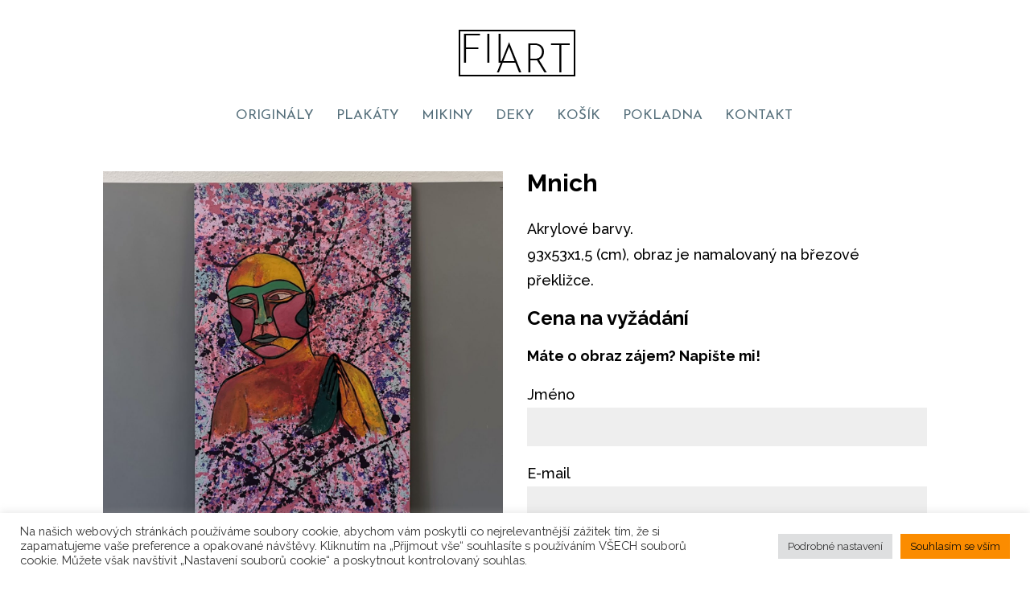

--- FILE ---
content_type: text/css; charset=utf-8
request_url: https://filart.cz/wp-content/cache/min/1/wp-content/plugins/toret-thepay-20/vendor/toret/toret-library/src/assets/css/toret-draw.css?ver=1767779002
body_size: 1316
content:
:root{--action-button-border:#E7DBFD;--action-button-text:#111111;--action-button-icon:#341664;--action-button-bg-light:#f7f4fd;--action-button-bg-light-hover:#341664;--action-button-text-hover:#ffffff;--action-button-icon-hover:#ffffff;--action-button-primary-hover:#4c2a85}@font-face{font-display:swap;font-family:'toret-font';src:url(../../../../../../../../../../../../plugins/toret-thepay-20/vendor/toret/toret-library/src/assets/fonts/toret-font.eot?5kiojs);src:url('../../../../../../../../../../../../plugins/toret-thepay-20/vendor/toret/toret-library/src/assets/fonts/toret-font.eot?5kiojs#iefix') format('embedded-opentype'),url(../../../../../../../../../../../../plugins/toret-thepay-20/vendor/toret/toret-library/src/assets/fonts/toret-font.ttf?5kiojs) format('truetype'),url(../../../../../../../../../../../../plugins/toret-thepay-20/vendor/toret/toret-library/src/assets/fonts/toret-font.woff?5kiojs) format('woff'),url('../../../../../../../../../../../../plugins/toret-thepay-20/vendor/toret/toret-library/src/assets/fonts/toret-font.svg?5kiojs#icomoon') format('svg');font-weight:400;font-style:normal}#adminmenu #toplevel_page_toret-plugins .wp-menu-image:before{content:'\e900';font-family:'toret-font';font-style:normal;font-weight:400}.toplevel_page_toret-plugins .wp-menu-image.dashicons-before img{width:20px}.torlib-column-action-button{line-height:25px!important;background-color:var(--action-button-bg-light)!important;border:1px solid var(--action-button-border)!important;color:var(--action-button-text)!important;padding:2px 4px 1px 5px!important;border-radius:3px!important}.torlib-column-action-button span:before{color:var(--action-button-icon);line-height:25px!important;font-size:16px}.torlib-column-action-button:hover,.torlib-column-action-button:hover span:before{background:var(--action-button-bg-light-hover)!important;color:var(--action-button-text-hover)!important}.torlib-column-action-button .dashicons{height:auto}.torlib-column-buttons{display:flex;gap:1px;flex-wrap:wrap}.torlib-metabox .dashicons{vertical-align:sub;padding-right:0;height:28px;line-height:28px;width:28px;white-space:nowrap;color:var(--action-button-icon)}.torlib-metabox a.button,.torlib-metabox .button{width:100%;margin-left:0!important;margin-bottom:3px;background:var(--action-button-bg-light);color:var(--action-button-text);border-radius:3px!important;display:flex;line-height:30px;align-items:center;border:1px solid var(--action-button-border);padding:6px 12px!important;height:32px!important}.torlib-metabox .button span{margin-right:3px}.torlib-metabox .button:hover,.torlib-metabox .button.span:hover{color:var(--action-button-text-hover)!important;background:var(--action-button-bg-light-hover)!important}.torlib-metabox .button:hover .dashicons{color:var(--action-button-icon-hover)!important}.torlib-metabox-input-wrap{display:flex;flex-direction:column;margin-top:10px}.torlib-primary-button,.torlib-secondary-button{display:inline-flex!important;align-items:center;justify-content:center;text-decoration:none!important;cursor:pointer;font-size:13px;line-height:normal;padding:6px 12px!important;height:32px!important;border-radius:3px!important;transition:all 0.2s ease-in-out;box-sizing:border-box;white-space:nowrap}.torlib-primary-button .dashicons,.torlib-secondary-button .dashicons{font-size:18px;width:18px;height:18px;margin-right:6px;display:inline-block;vertical-align:middle;line-height:1}.torlib-primary-button{background-color:var(--action-button-bg-light-hover)!important;color:var(--action-button-text-hover)!important;border:1px solid var(--action-button-bg-light-hover)!important}.torlib-primary-button .dashicons{color:var(--action-button-icon-hover)!important}.torlib-primary-button:hover,.torlib-primary-button:focus{background-color:var(--action-button-primary-hover)!important;border-color:var(--action-button-primary-hover)!important;color:#ffffff!important;box-shadow:0 2px 4px rgba(0,0,0,.15)}.torlib-secondary-button{background-color:var(--action-button-bg-light)!important;color:var(--action-button-text)!important;border:1px solid var(--action-button-border)!important}.torlib-secondary-button .dashicons{color:var(--action-button-icon)!important;transition:color 0.2s ease-in-out}.torlib-secondary-button:hover,.torlib-secondary-button:focus{background-color:var(--action-button-bg-light-hover)!important;color:var(--action-button-text-hover)!important;border-color:var(--action-button-bg-light-hover)!important}.torlib-secondary-button:hover .dashicons,.torlib-secondary-button:focus .dashicons{color:var(--action-button-icon-hover)!important}.torlib-popup-overlay{display:none;position:fixed;top:0;left:0;width:100vw;height:100vh;background:rgba(0,0,0,.7);justify-content:center;align-items:center;z-index:999999}.torlib-popup{background-color:#fff!important;color:#333!important;padding:20px;border-radius:10px;box-shadow:0 4px 15px rgba(0,0,0,.5);position:relative;display:flex;flex-direction:column;width:600px;max-width:90%;box-sizing:border-box;z-index:1000000}.torlib-popup-close{position:absolute;top:10px;right:15px;cursor:pointer;font-size:24px}.torlib-popup-title{margin-top:0}.torlib-popup-buttons{margin-top:20px;text-align:right;display:flex;column-gap:5px;justify-content:flex-end}.torlib-popup-btn{padding:8px 16px;margin-left:10px;cursor:pointer}.torlib-popup{display:flex;flex-direction:column;width:600px;max-width:90%}.torlib-popup.popup-large{width:90%;max-width:95%;height:80vh}.torlib-popup.popup-small{width:400px}.torlib-popup.popup-fullscreen{width:100%;height:100%;max-width:none;max-height:none;border-radius:0}.torlib-popup-content{flex:1 1 auto;overflow:auto;overflow-x:hidden}.torlib-popup-buttons{flex:0 0 auto}.torlib-popup-input-wrap{display:flex;flex-direction:column;margin-top:10px}.torlib-popup-input-wrap.checkbox-option{display:flex;flex-direction:row;align-content:center;align-items:flex-end}.torlib-popup-input-wrap input[type=checkbox]{margin-left:5px}.torlib-popup-auto-open{display:flex}.torlib-popup-field-group{margin-bottom:15px;width:100%;box-sizing:border-box;position:relative}.torlib-popup-field-group label{display:block;margin-bottom:6px;font-weight:600;font-size:13px;color:#1d2327;line-height:1.4}.torlib-popup-field-group input[type="text"],.torlib-popup-field-group input[type="number"],.torlib-popup-field-group input[type="date"],.torlib-popup-field-group select{width:99%;max-width:400px;height:36px;padding:0 12px;box-sizing:border-box;border:1px solid #8c8f94;border-radius:4px;background-color:#fff;font-size:14px;color:#2c3338;transition:border-color 0.15s ease-in-out,box-shadow 0.15s ease-in-out}.torlib-popup-field-group input:focus,.torlib-popup-field-group select:focus{border-color:var(--action-button-primary-hover);box-shadow:0 0 0 1px var(--action-button-primary-hover);outline:none}.torlib-popup-field-group input::placeholder{color:#a0a5aa}.torlib-popup-grid{display:flex;gap:15px;margin-bottom:15px}.torlib-popup-grid .torlib-popup-field-group{margin-bottom:0;flex:1}.torlib-loader{text-align:center;display:none;border:16px solid #f3f3f3;border-top:16px solid var(--action-button-icon);border-radius:50%;width:120px;height:120px;margin-left:60px;margin-top:20px;margin-bottom:20px;animation:spin 2s linear infinite}@keyframes spin{0%{transform:rotate(0deg)}100%{transform:rotate(360deg)}}@media (max-width:480px){.torlib-loader{width:80px;height:80px;margin-left:0}}

--- FILE ---
content_type: text/css; charset=utf-8
request_url: https://filart.cz/wp-content/cache/min/1/wp-content/themes/Divi-child-wplama/style.css?ver=1767779003
body_size: 2041
content:
#footer-info{text-align:center;width:100%}#main-header{box-shadow:none}.wpcf7-text,.wpcf7-textarea,.wpcf7-captchar{background-color:#eee!important;border:none!important;width:100%!important;-moz-border-radius:0!important;-webkit-border-radius:0!important;border-radius:0!important;font-size:14px;color:#999!important;padding:16px!important;-moz-box-sizing:border-box;-webkit-box-sizing:border-box;box-sizing:border-box}.wpcf7-submit{color:white!important;margin:8px auto 0;cursor:pointer;font-size:16px;text-transform:uppercase;font-weight:500;-moz-border-radius:3px;-webkit-border-radius:3px;padding:6px 20px;line-height:1.7em;background:#000;border:2px solid #000;-webkit-font-smoothing:antialiased;-moz-osx-font-smoothing:grayscale;-moz-transition:all 0.2s;-webkit-transition:all 0.2s;transition:all 0.2s}.wpcf7-submit:hover{background-color:#eee;border-color:#000;padding:6px 20px!important;color:black!important}.post-meta,.et_overlay:before{display:none!important}.lang-item img{height:15px;width:20px}#obchodni-podminky ol{counter-reset:item}#obchodni-podminky li{display:block}#obchodni-podminky li:before{content:counters(item,".") " ";counter-increment:item}.select2-container .select2-selection--single .select2-selection__rendered{line-height:52px}.select2-container .select2-selection--single{height:52px}.select2-container--default .select2-selection--single .select2-selection__arrow{height:52px}.showcoupon{text-decoration:underline}@media (max-width:479px){#hp-obrazy .et_pb_column .et_pb_grid_item{float:left;clear:none;width:47.25%;margin:0 5.5% 9.5% 0}#hp-obrazy .et_pb_column .et_pb_grid_item:nth-child(2n){margin-right:0}#hp-obrazy .et_pb_column_1_4{float:left;clear:none;width:47.25%!important;margin:0 5.5% 9.5% 0}#hp-obrazy .et_pb_column_1_4:nth-child(2n){margin-right:0}}#place_order{width:100%}.woocommerce #customer_details.col2-set .col-1,.woocommerce-page #customer_details.col2-set .col-1,.woocommerce #customer_details.col2-set .col-2,.woocommerce-page #customer_details.col2-set .col-2{clear:both;float:none!important;width:100%!important;margin-right:0!important;text-align:left;padding-bottom:20px}.shop_table,.woocommerce-checkout-review-order-table{background-color:#cfd8dc!important;color:black!important;font-size:15px;letter-spacing:1px}.select2-container--default .select2-selection--single{background-color:#EEE;border:0 solid #dcdcdc;letter-spacing:1px;font-size:15px}.select2-container--default .select2-selection--single .select2-selection__rendered{color:#000;letter-spacing:1px;font-size:15px}.woocommerce form .form-row input.input-text,.woocommerce form .form-row textarea,.woocommerce-page form .form-row input.input-text,.woocommerce-page form .form-row text area{-webkit-box-sizing:border-box;-moz-box-sizing:border-box;box-sizing:border-box;border:0 solid #dcdcdc;padding:14px 10px;color:#000;font-size:15px;background-color:#EEE;letter-spacing:1px;width:100%;outline:none}.woocommerce-checkout label{color:#546e7a!important}.woocommerce-checkout form{color:black!important}.woocommerce-checkout span{color:black!important}.woocommerce-checkout-review-order-table label{color:black!important}.woocommerce-checkout tr,.woocommerce-checkout td,.woocommerce-checkout th .woocommerce-checkout p{color:black!important}.woocommerce-checkout h3{color:#ffa000!important}#ship-to-different-address{font-size:100%}#payment .place-order .button{background-color:#fb8c00;color:#000;border:0 solid #dcdcdc;text-transform:uppercase;font-size:14px;padding:10px 15px 10px 15px}.woocommerce #content input.button,.woocommerce #content input.button.alt,.woocommerce #respond input#submit,.woocommerce #respond input#submit.alt,.woocommerce-page #content input.button,.woocommerce-page #content input.button.alt,.woocommerce-page #respond input#submit,.woocommerce-page #respond input#submit.alt,.woocommerce-page a.button,.woocommerce-page a.button.alt,.woocommerce-page button.button,.woocommerce-page button.button.alt,.woocommerce-page button.button.alt.disabled,.woocommerce-page input.button,.woocommerce-page input.button.alt,.woocommerce a.button,.woocommerce a.button.alt,.woocommerce button.button,.woocommerce button.button.alt,.woocommerce button.button.alt.disabled,.woocommerce input.button,.woocommerce input.button.alt{background-color:#fb8c00;color:#000;border:none;text-transform:uppercase;font-size:14px;padding:13px 15px 13px 15px}.woocommerce .quantity input.qty,.woocommerce-page .quantity input.qty,.woocommerce #content .quantity input.qty,.woocommerce-page #content .quantity input.qty,.woocommerce-cart table.cart td.actions .coupon .input-text .coupon_code{background-color:#EEEEEE!important;color:black!important;font-weight:400!important;font-size:14px!important}.woocommerce #content input.button.alt:hover,.woocommerce #content input.button:hover,.woocommerce #respond input#submit.alt:hover,.woocommerce #respond input#submit:hover,.woocommerce-page #content input.button.alt:hover,.woocommerce-page #content input.button:hover,.woocommerce-page #respond input#submit.alt:hover,.woocommerce-page #respond input#submit:hover,.woocommerce-page a.button.alt:hover,.woocommerce-page a.button:hover,.woocommerce-page button.button.alt.disabled:hover,.woocommerce-page button.button.alt:hover,.woocommerce-page button.button:hover,.woocommerce-page input.button.alt:hover,.woocommerce-page input.button:hover,.woocommerce a.button.alt:hover,.woocommerce a.button:hover,.woocommerce button.button.alt.disabled:hover,.woocommerce button.button.alt:hover,.woocommerce button.button:hover,.woocommerce input.button.alt:hover,.woocommerce input.button:hover{background-color:#546e7a;color:#fff;border:none;text-transform:uppercase;font-size:14px;padding:13px 15px 13px 15px}.woocommerce button.button:disabled,.woocommerce button.button:disabled[disabled],.woocommerce input.button.disabled,.woocommerce input.button:disabled,.woocommerce input.button:disabled[disabled]{color:inherit;cursor:not-allowed;opacity:.5;padding:13px 15px 13px 15px}.woocommerce #content input.button.alt:after,.woocommerce #content input.button:after,.woocommerce #respond input#submit.alt:after,.woocommerce #respond input#submit:after,.woocommerce a.button.alt:after,.woocommerce a.button:after,.woocommerce button.button.alt:after,.woocommerce button.button:after,.woocommerce input.button.alt:after,.woocommerce input.button:after,.woocommerce-page #content input.button.alt:after,.woocommerce-page #content input.button:after,.woocommerce-page #respond input#submit.alt:after,.woocommerce-page #respond input#submit:after,.woocommerce-page a.button.alt:after,.woocommerce-page a.button:after,.woocommerce-page button.button.alt:after,.woocommerce-page button.button:after,.woocommerce-page input.button.alt:after,.woocommerce-page input.button:after{content:none!important}.select2-container--default .select2-results__option--highlighted[aria-selected],.select2-container--default .select2-results__option--highlighted[data-selected]{background-color:#ffa000;color:#000}.select2-results__option{background-color:#fff;color:#000}.select2-container--default .select2-search--dropdown .select2-search__field{border:1px solid #aaa;background-color:#EEE}.select2-container--default .select2-search--dropdown .select2-search__field:focus{border:none;background-color:#EEE}#add_payment_method #payment div.payment_box,.woocommerce-cart #payment div.payment_box,.woocommerce-checkout #payment div.payment_box{background-color:#fff;color:#000;font-size:14px;letter-spacing:1px}#add_payment_method #payment div.payment_box::before,.woocommerce-cart #payment div.payment_box::before,.woocommerce-checkout #payment div.payment_box::before{border-bottom-color:#fff;color:#000;font-size:14px;letter-spacing:1px}#add_payment_method #payment ul.payment_methods,.woocommerce-cart #payment ul.payment_methods,.woocommerce-checkout #payment ul.payment_methods{border-bottom:0;color:#000;font-size:14px;letter-spacing:1px}.woocommerce-checkout #payment{background-color:#cfd8dc!important;border-radius:5px;font-size:14px;letter-spacing:1px}.out-of-stock{visibility:hidden!important}li.outofstock{filter:grayscale(1)!important}.sub-menu a{color:black!important}#top-menu li li{padding:10px 0!important;margin:0}#top-menu li li a{padding:0 10px;width:200px}#top-menu li ul{z-index:99999!important}.nav li li{position:relative;line-height:1em}.nav li ul{border:none}a[title="View cart"]{display:none}a.added_to_cart.wc-forward{display:none}.fa-add-gift{cursor:pointer}span.carousel-control-next-icon{background-image:url("data:image/svg+xml,%3csvg xmlns='http://www.w3.org/2000/svg' fill='%23FFFFF' width='8' height='8' viewBox='0 0 8 8'%3e%3cpath d='M2.75 0l-1.5 1.5L3.75 4l-2.5 2.5L2.75 8l4-4-4-4z'/%3e%3c/svg%3e")}span.carousel-control-prev-icon{background-image:url("data:image/svg+xml,%3csvg xmlns='http://www.w3.org/2000/svg' fill='%23FFFFF' width='8' height='8' viewBox='0 0 8 8'%3e%3cpath d='M5.25 0l-4 4 4 4 1.5-1.5L4.25 4l2.5-2.5L5.25 0z'/%3e%3c/svg%3e")}.fa-gifts-wrap{display:inline-flex}.fa-gift{width:90%;margin-left:10px}.carousel-control-prev{width:auto!important}.carousel-control-next{width:auto!important}.fa-add-gift{background:#ffa000;outline:none;border-radius:4px;border-color:transparent}.rfa-present-title{margin-top:10px;margin-bottom:0!important;padding-bottom:5px!important}.rfa-present{height:120px}.primary-menu li.current-menu-item>a,.primary-menu li.current-menu-item>.link-icon-wrapper>a{text-decoration:none!important}div.sidebar ul li a{text-decoration:none}.et_mobile_menu li a{text-decoration:none!important}@media only screen and (max-width:1000px){.rfa-present-title{font-size:12px}}.fa-loader{text-align:center;display:none;border:16px solid #f3f3f3;border-top:16px solid #ffa000;border-radius:50%;width:120px;height:120px;margin:auto;animation:spin 2s linear infinite}.newproduct{padding-top:6px!important;padding-right:18px!important;padding-bottom:6px!important;padding-left:18px!important;text-align:center;background:#2e7d32;color:#fff;font-weight:500;position:absolute;bottom:80px;right:10px;font-size:20px;border:1px solid #2e7d32;border-radius:3px;font-family:var(--bs-body-font-family)}.fa-click-to-call{text-decoration:none}

--- FILE ---
content_type: application/javascript; charset=utf-8
request_url: https://filart.cz/wp-content/cache/min/1/wp-content/plugins/toret-zasilkovna/vendor/toret/toret-library/src/assets/js/toret-draw.js?ver=1767779003
body_size: 616
content:
jQuery(function($){jQuery(document).on("click",'.toret_product_data_collapsible_button.'+ToretZasilkovna.plugin,function(e){e.preventDefault();jQuery(this).next('.toret_product_data_collapsible').toggle()});jQuery(document).on("click",'.toret-copy-link',function(e){const link=this.getAttribute('data-link');navigator.clipboard.writeText(link)})});document.addEventListener('click',function(e){if(e.target.closest('.torlib-popup-close')||e.target.classList.contains('torlib-popup-close-footer')){const overlay=e.target.closest('.torlib-popup-overlay');if(overlay)overlay.style.display='none';restoreButton();return}
if(e.target.classList.contains('torlib-popup-overlay')){e.target.style.display='none';restoreButton();return}
const button=e.target.closest('[data-popup-target], .torlib-popup-loader');if(button){e.preventDefault();if(button.querySelector('.button-spinner'))return;requestAnimationFrame(()=>{showButtonLoader(button)});const target=button.getAttribute('data-popup-target');if(target){setTimeout(()=>openPopup(target),150)}}},!0);function openPopup(id){const overlay=document.getElementById(id+'-overlay');if(overlay)overlay.style.display='flex';restoreButton()}
let originalButtonContent=null;let currentButton=null;function showButtonLoader(button){currentButton=button;originalButtonContent=button.innerHTML;const currentWidth=button.offsetWidth;const currentHeight=button.offsetHeight;button.style.height=currentHeight+'px';button.style.minWidth=currentWidth+'px';button.style.width='auto';button.style.whiteSpace='nowrap';if(window.getComputedStyle(button).display!=='flex'){button.style.display='inline-flex';button.style.justifyContent='center';button.style.alignItems='center';button.style.gap='8px'}
const spinner=document.createElement('span');spinner.className='button-spinner dashicons dashicons-update';spinner.style.cssText=`
        display: inline-block;
        animation: rotate 1s linear infinite;
        text-align: center;
        flex-shrink: 0;
    `;const existingIcon=button.querySelector('.dashicons');if(existingIcon){existingIcon.replaceWith(spinner)}else{button.prepend(spinner)}
if(!document.getElementById('dashicon-rotate-style')){const style=document.createElement('style');style.id='dashicon-rotate-style';style.textContent=`
            @keyframes rotate {
                0% { transform: rotate(0deg); }
                100% { transform: rotate(360deg); }
            }
        `;document.head.appendChild(style)}}
function restoreButton(){if(currentButton&&originalButtonContent!==null){currentButton.innerHTML=originalButtonContent;currentButton.style.width='';currentButton.style.minWidth='';currentButton.style.height='';currentButton.style.display='';currentButton.style.justifyContent='';currentButton.style.alignItems='';currentButton.style.gap='';currentButton.style.whiteSpace=''}
currentButton=null;originalButtonContent=null}